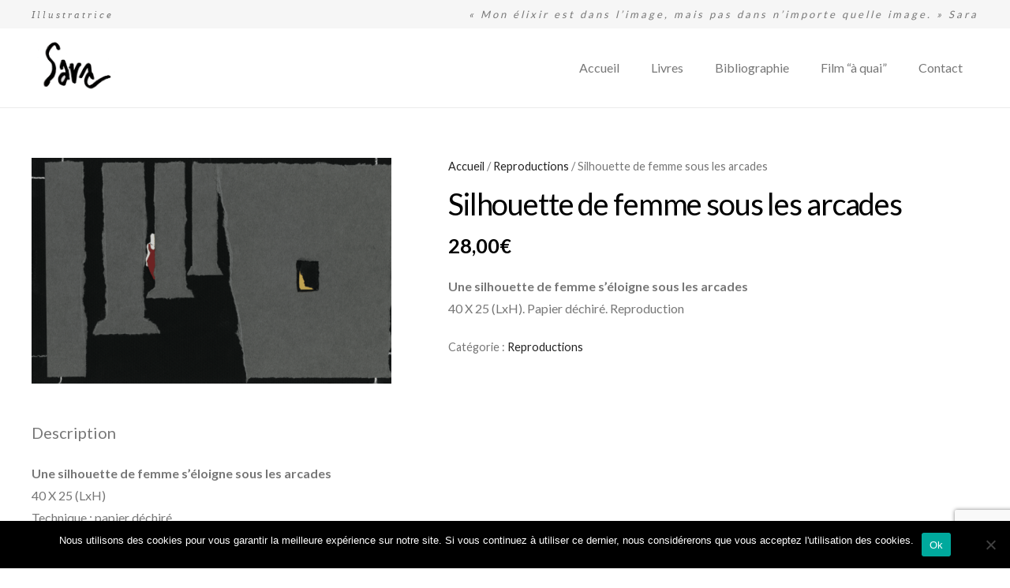

--- FILE ---
content_type: text/html; charset=utf-8
request_url: https://www.google.com/recaptcha/api2/anchor?ar=1&k=6Lf9LgMpAAAAAPlhbAhARoFNEwzAjq7VVdzZiezR&co=aHR0cHM6Ly9zYXJhLWlsbHVzdHJhdHJpY2UuZnI6NDQz&hl=en&v=PoyoqOPhxBO7pBk68S4YbpHZ&size=invisible&anchor-ms=20000&execute-ms=30000&cb=f9zj0rvw5zn3
body_size: 48828
content:
<!DOCTYPE HTML><html dir="ltr" lang="en"><head><meta http-equiv="Content-Type" content="text/html; charset=UTF-8">
<meta http-equiv="X-UA-Compatible" content="IE=edge">
<title>reCAPTCHA</title>
<style type="text/css">
/* cyrillic-ext */
@font-face {
  font-family: 'Roboto';
  font-style: normal;
  font-weight: 400;
  font-stretch: 100%;
  src: url(//fonts.gstatic.com/s/roboto/v48/KFO7CnqEu92Fr1ME7kSn66aGLdTylUAMa3GUBHMdazTgWw.woff2) format('woff2');
  unicode-range: U+0460-052F, U+1C80-1C8A, U+20B4, U+2DE0-2DFF, U+A640-A69F, U+FE2E-FE2F;
}
/* cyrillic */
@font-face {
  font-family: 'Roboto';
  font-style: normal;
  font-weight: 400;
  font-stretch: 100%;
  src: url(//fonts.gstatic.com/s/roboto/v48/KFO7CnqEu92Fr1ME7kSn66aGLdTylUAMa3iUBHMdazTgWw.woff2) format('woff2');
  unicode-range: U+0301, U+0400-045F, U+0490-0491, U+04B0-04B1, U+2116;
}
/* greek-ext */
@font-face {
  font-family: 'Roboto';
  font-style: normal;
  font-weight: 400;
  font-stretch: 100%;
  src: url(//fonts.gstatic.com/s/roboto/v48/KFO7CnqEu92Fr1ME7kSn66aGLdTylUAMa3CUBHMdazTgWw.woff2) format('woff2');
  unicode-range: U+1F00-1FFF;
}
/* greek */
@font-face {
  font-family: 'Roboto';
  font-style: normal;
  font-weight: 400;
  font-stretch: 100%;
  src: url(//fonts.gstatic.com/s/roboto/v48/KFO7CnqEu92Fr1ME7kSn66aGLdTylUAMa3-UBHMdazTgWw.woff2) format('woff2');
  unicode-range: U+0370-0377, U+037A-037F, U+0384-038A, U+038C, U+038E-03A1, U+03A3-03FF;
}
/* math */
@font-face {
  font-family: 'Roboto';
  font-style: normal;
  font-weight: 400;
  font-stretch: 100%;
  src: url(//fonts.gstatic.com/s/roboto/v48/KFO7CnqEu92Fr1ME7kSn66aGLdTylUAMawCUBHMdazTgWw.woff2) format('woff2');
  unicode-range: U+0302-0303, U+0305, U+0307-0308, U+0310, U+0312, U+0315, U+031A, U+0326-0327, U+032C, U+032F-0330, U+0332-0333, U+0338, U+033A, U+0346, U+034D, U+0391-03A1, U+03A3-03A9, U+03B1-03C9, U+03D1, U+03D5-03D6, U+03F0-03F1, U+03F4-03F5, U+2016-2017, U+2034-2038, U+203C, U+2040, U+2043, U+2047, U+2050, U+2057, U+205F, U+2070-2071, U+2074-208E, U+2090-209C, U+20D0-20DC, U+20E1, U+20E5-20EF, U+2100-2112, U+2114-2115, U+2117-2121, U+2123-214F, U+2190, U+2192, U+2194-21AE, U+21B0-21E5, U+21F1-21F2, U+21F4-2211, U+2213-2214, U+2216-22FF, U+2308-230B, U+2310, U+2319, U+231C-2321, U+2336-237A, U+237C, U+2395, U+239B-23B7, U+23D0, U+23DC-23E1, U+2474-2475, U+25AF, U+25B3, U+25B7, U+25BD, U+25C1, U+25CA, U+25CC, U+25FB, U+266D-266F, U+27C0-27FF, U+2900-2AFF, U+2B0E-2B11, U+2B30-2B4C, U+2BFE, U+3030, U+FF5B, U+FF5D, U+1D400-1D7FF, U+1EE00-1EEFF;
}
/* symbols */
@font-face {
  font-family: 'Roboto';
  font-style: normal;
  font-weight: 400;
  font-stretch: 100%;
  src: url(//fonts.gstatic.com/s/roboto/v48/KFO7CnqEu92Fr1ME7kSn66aGLdTylUAMaxKUBHMdazTgWw.woff2) format('woff2');
  unicode-range: U+0001-000C, U+000E-001F, U+007F-009F, U+20DD-20E0, U+20E2-20E4, U+2150-218F, U+2190, U+2192, U+2194-2199, U+21AF, U+21E6-21F0, U+21F3, U+2218-2219, U+2299, U+22C4-22C6, U+2300-243F, U+2440-244A, U+2460-24FF, U+25A0-27BF, U+2800-28FF, U+2921-2922, U+2981, U+29BF, U+29EB, U+2B00-2BFF, U+4DC0-4DFF, U+FFF9-FFFB, U+10140-1018E, U+10190-1019C, U+101A0, U+101D0-101FD, U+102E0-102FB, U+10E60-10E7E, U+1D2C0-1D2D3, U+1D2E0-1D37F, U+1F000-1F0FF, U+1F100-1F1AD, U+1F1E6-1F1FF, U+1F30D-1F30F, U+1F315, U+1F31C, U+1F31E, U+1F320-1F32C, U+1F336, U+1F378, U+1F37D, U+1F382, U+1F393-1F39F, U+1F3A7-1F3A8, U+1F3AC-1F3AF, U+1F3C2, U+1F3C4-1F3C6, U+1F3CA-1F3CE, U+1F3D4-1F3E0, U+1F3ED, U+1F3F1-1F3F3, U+1F3F5-1F3F7, U+1F408, U+1F415, U+1F41F, U+1F426, U+1F43F, U+1F441-1F442, U+1F444, U+1F446-1F449, U+1F44C-1F44E, U+1F453, U+1F46A, U+1F47D, U+1F4A3, U+1F4B0, U+1F4B3, U+1F4B9, U+1F4BB, U+1F4BF, U+1F4C8-1F4CB, U+1F4D6, U+1F4DA, U+1F4DF, U+1F4E3-1F4E6, U+1F4EA-1F4ED, U+1F4F7, U+1F4F9-1F4FB, U+1F4FD-1F4FE, U+1F503, U+1F507-1F50B, U+1F50D, U+1F512-1F513, U+1F53E-1F54A, U+1F54F-1F5FA, U+1F610, U+1F650-1F67F, U+1F687, U+1F68D, U+1F691, U+1F694, U+1F698, U+1F6AD, U+1F6B2, U+1F6B9-1F6BA, U+1F6BC, U+1F6C6-1F6CF, U+1F6D3-1F6D7, U+1F6E0-1F6EA, U+1F6F0-1F6F3, U+1F6F7-1F6FC, U+1F700-1F7FF, U+1F800-1F80B, U+1F810-1F847, U+1F850-1F859, U+1F860-1F887, U+1F890-1F8AD, U+1F8B0-1F8BB, U+1F8C0-1F8C1, U+1F900-1F90B, U+1F93B, U+1F946, U+1F984, U+1F996, U+1F9E9, U+1FA00-1FA6F, U+1FA70-1FA7C, U+1FA80-1FA89, U+1FA8F-1FAC6, U+1FACE-1FADC, U+1FADF-1FAE9, U+1FAF0-1FAF8, U+1FB00-1FBFF;
}
/* vietnamese */
@font-face {
  font-family: 'Roboto';
  font-style: normal;
  font-weight: 400;
  font-stretch: 100%;
  src: url(//fonts.gstatic.com/s/roboto/v48/KFO7CnqEu92Fr1ME7kSn66aGLdTylUAMa3OUBHMdazTgWw.woff2) format('woff2');
  unicode-range: U+0102-0103, U+0110-0111, U+0128-0129, U+0168-0169, U+01A0-01A1, U+01AF-01B0, U+0300-0301, U+0303-0304, U+0308-0309, U+0323, U+0329, U+1EA0-1EF9, U+20AB;
}
/* latin-ext */
@font-face {
  font-family: 'Roboto';
  font-style: normal;
  font-weight: 400;
  font-stretch: 100%;
  src: url(//fonts.gstatic.com/s/roboto/v48/KFO7CnqEu92Fr1ME7kSn66aGLdTylUAMa3KUBHMdazTgWw.woff2) format('woff2');
  unicode-range: U+0100-02BA, U+02BD-02C5, U+02C7-02CC, U+02CE-02D7, U+02DD-02FF, U+0304, U+0308, U+0329, U+1D00-1DBF, U+1E00-1E9F, U+1EF2-1EFF, U+2020, U+20A0-20AB, U+20AD-20C0, U+2113, U+2C60-2C7F, U+A720-A7FF;
}
/* latin */
@font-face {
  font-family: 'Roboto';
  font-style: normal;
  font-weight: 400;
  font-stretch: 100%;
  src: url(//fonts.gstatic.com/s/roboto/v48/KFO7CnqEu92Fr1ME7kSn66aGLdTylUAMa3yUBHMdazQ.woff2) format('woff2');
  unicode-range: U+0000-00FF, U+0131, U+0152-0153, U+02BB-02BC, U+02C6, U+02DA, U+02DC, U+0304, U+0308, U+0329, U+2000-206F, U+20AC, U+2122, U+2191, U+2193, U+2212, U+2215, U+FEFF, U+FFFD;
}
/* cyrillic-ext */
@font-face {
  font-family: 'Roboto';
  font-style: normal;
  font-weight: 500;
  font-stretch: 100%;
  src: url(//fonts.gstatic.com/s/roboto/v48/KFO7CnqEu92Fr1ME7kSn66aGLdTylUAMa3GUBHMdazTgWw.woff2) format('woff2');
  unicode-range: U+0460-052F, U+1C80-1C8A, U+20B4, U+2DE0-2DFF, U+A640-A69F, U+FE2E-FE2F;
}
/* cyrillic */
@font-face {
  font-family: 'Roboto';
  font-style: normal;
  font-weight: 500;
  font-stretch: 100%;
  src: url(//fonts.gstatic.com/s/roboto/v48/KFO7CnqEu92Fr1ME7kSn66aGLdTylUAMa3iUBHMdazTgWw.woff2) format('woff2');
  unicode-range: U+0301, U+0400-045F, U+0490-0491, U+04B0-04B1, U+2116;
}
/* greek-ext */
@font-face {
  font-family: 'Roboto';
  font-style: normal;
  font-weight: 500;
  font-stretch: 100%;
  src: url(//fonts.gstatic.com/s/roboto/v48/KFO7CnqEu92Fr1ME7kSn66aGLdTylUAMa3CUBHMdazTgWw.woff2) format('woff2');
  unicode-range: U+1F00-1FFF;
}
/* greek */
@font-face {
  font-family: 'Roboto';
  font-style: normal;
  font-weight: 500;
  font-stretch: 100%;
  src: url(//fonts.gstatic.com/s/roboto/v48/KFO7CnqEu92Fr1ME7kSn66aGLdTylUAMa3-UBHMdazTgWw.woff2) format('woff2');
  unicode-range: U+0370-0377, U+037A-037F, U+0384-038A, U+038C, U+038E-03A1, U+03A3-03FF;
}
/* math */
@font-face {
  font-family: 'Roboto';
  font-style: normal;
  font-weight: 500;
  font-stretch: 100%;
  src: url(//fonts.gstatic.com/s/roboto/v48/KFO7CnqEu92Fr1ME7kSn66aGLdTylUAMawCUBHMdazTgWw.woff2) format('woff2');
  unicode-range: U+0302-0303, U+0305, U+0307-0308, U+0310, U+0312, U+0315, U+031A, U+0326-0327, U+032C, U+032F-0330, U+0332-0333, U+0338, U+033A, U+0346, U+034D, U+0391-03A1, U+03A3-03A9, U+03B1-03C9, U+03D1, U+03D5-03D6, U+03F0-03F1, U+03F4-03F5, U+2016-2017, U+2034-2038, U+203C, U+2040, U+2043, U+2047, U+2050, U+2057, U+205F, U+2070-2071, U+2074-208E, U+2090-209C, U+20D0-20DC, U+20E1, U+20E5-20EF, U+2100-2112, U+2114-2115, U+2117-2121, U+2123-214F, U+2190, U+2192, U+2194-21AE, U+21B0-21E5, U+21F1-21F2, U+21F4-2211, U+2213-2214, U+2216-22FF, U+2308-230B, U+2310, U+2319, U+231C-2321, U+2336-237A, U+237C, U+2395, U+239B-23B7, U+23D0, U+23DC-23E1, U+2474-2475, U+25AF, U+25B3, U+25B7, U+25BD, U+25C1, U+25CA, U+25CC, U+25FB, U+266D-266F, U+27C0-27FF, U+2900-2AFF, U+2B0E-2B11, U+2B30-2B4C, U+2BFE, U+3030, U+FF5B, U+FF5D, U+1D400-1D7FF, U+1EE00-1EEFF;
}
/* symbols */
@font-face {
  font-family: 'Roboto';
  font-style: normal;
  font-weight: 500;
  font-stretch: 100%;
  src: url(//fonts.gstatic.com/s/roboto/v48/KFO7CnqEu92Fr1ME7kSn66aGLdTylUAMaxKUBHMdazTgWw.woff2) format('woff2');
  unicode-range: U+0001-000C, U+000E-001F, U+007F-009F, U+20DD-20E0, U+20E2-20E4, U+2150-218F, U+2190, U+2192, U+2194-2199, U+21AF, U+21E6-21F0, U+21F3, U+2218-2219, U+2299, U+22C4-22C6, U+2300-243F, U+2440-244A, U+2460-24FF, U+25A0-27BF, U+2800-28FF, U+2921-2922, U+2981, U+29BF, U+29EB, U+2B00-2BFF, U+4DC0-4DFF, U+FFF9-FFFB, U+10140-1018E, U+10190-1019C, U+101A0, U+101D0-101FD, U+102E0-102FB, U+10E60-10E7E, U+1D2C0-1D2D3, U+1D2E0-1D37F, U+1F000-1F0FF, U+1F100-1F1AD, U+1F1E6-1F1FF, U+1F30D-1F30F, U+1F315, U+1F31C, U+1F31E, U+1F320-1F32C, U+1F336, U+1F378, U+1F37D, U+1F382, U+1F393-1F39F, U+1F3A7-1F3A8, U+1F3AC-1F3AF, U+1F3C2, U+1F3C4-1F3C6, U+1F3CA-1F3CE, U+1F3D4-1F3E0, U+1F3ED, U+1F3F1-1F3F3, U+1F3F5-1F3F7, U+1F408, U+1F415, U+1F41F, U+1F426, U+1F43F, U+1F441-1F442, U+1F444, U+1F446-1F449, U+1F44C-1F44E, U+1F453, U+1F46A, U+1F47D, U+1F4A3, U+1F4B0, U+1F4B3, U+1F4B9, U+1F4BB, U+1F4BF, U+1F4C8-1F4CB, U+1F4D6, U+1F4DA, U+1F4DF, U+1F4E3-1F4E6, U+1F4EA-1F4ED, U+1F4F7, U+1F4F9-1F4FB, U+1F4FD-1F4FE, U+1F503, U+1F507-1F50B, U+1F50D, U+1F512-1F513, U+1F53E-1F54A, U+1F54F-1F5FA, U+1F610, U+1F650-1F67F, U+1F687, U+1F68D, U+1F691, U+1F694, U+1F698, U+1F6AD, U+1F6B2, U+1F6B9-1F6BA, U+1F6BC, U+1F6C6-1F6CF, U+1F6D3-1F6D7, U+1F6E0-1F6EA, U+1F6F0-1F6F3, U+1F6F7-1F6FC, U+1F700-1F7FF, U+1F800-1F80B, U+1F810-1F847, U+1F850-1F859, U+1F860-1F887, U+1F890-1F8AD, U+1F8B0-1F8BB, U+1F8C0-1F8C1, U+1F900-1F90B, U+1F93B, U+1F946, U+1F984, U+1F996, U+1F9E9, U+1FA00-1FA6F, U+1FA70-1FA7C, U+1FA80-1FA89, U+1FA8F-1FAC6, U+1FACE-1FADC, U+1FADF-1FAE9, U+1FAF0-1FAF8, U+1FB00-1FBFF;
}
/* vietnamese */
@font-face {
  font-family: 'Roboto';
  font-style: normal;
  font-weight: 500;
  font-stretch: 100%;
  src: url(//fonts.gstatic.com/s/roboto/v48/KFO7CnqEu92Fr1ME7kSn66aGLdTylUAMa3OUBHMdazTgWw.woff2) format('woff2');
  unicode-range: U+0102-0103, U+0110-0111, U+0128-0129, U+0168-0169, U+01A0-01A1, U+01AF-01B0, U+0300-0301, U+0303-0304, U+0308-0309, U+0323, U+0329, U+1EA0-1EF9, U+20AB;
}
/* latin-ext */
@font-face {
  font-family: 'Roboto';
  font-style: normal;
  font-weight: 500;
  font-stretch: 100%;
  src: url(//fonts.gstatic.com/s/roboto/v48/KFO7CnqEu92Fr1ME7kSn66aGLdTylUAMa3KUBHMdazTgWw.woff2) format('woff2');
  unicode-range: U+0100-02BA, U+02BD-02C5, U+02C7-02CC, U+02CE-02D7, U+02DD-02FF, U+0304, U+0308, U+0329, U+1D00-1DBF, U+1E00-1E9F, U+1EF2-1EFF, U+2020, U+20A0-20AB, U+20AD-20C0, U+2113, U+2C60-2C7F, U+A720-A7FF;
}
/* latin */
@font-face {
  font-family: 'Roboto';
  font-style: normal;
  font-weight: 500;
  font-stretch: 100%;
  src: url(//fonts.gstatic.com/s/roboto/v48/KFO7CnqEu92Fr1ME7kSn66aGLdTylUAMa3yUBHMdazQ.woff2) format('woff2');
  unicode-range: U+0000-00FF, U+0131, U+0152-0153, U+02BB-02BC, U+02C6, U+02DA, U+02DC, U+0304, U+0308, U+0329, U+2000-206F, U+20AC, U+2122, U+2191, U+2193, U+2212, U+2215, U+FEFF, U+FFFD;
}
/* cyrillic-ext */
@font-face {
  font-family: 'Roboto';
  font-style: normal;
  font-weight: 900;
  font-stretch: 100%;
  src: url(//fonts.gstatic.com/s/roboto/v48/KFO7CnqEu92Fr1ME7kSn66aGLdTylUAMa3GUBHMdazTgWw.woff2) format('woff2');
  unicode-range: U+0460-052F, U+1C80-1C8A, U+20B4, U+2DE0-2DFF, U+A640-A69F, U+FE2E-FE2F;
}
/* cyrillic */
@font-face {
  font-family: 'Roboto';
  font-style: normal;
  font-weight: 900;
  font-stretch: 100%;
  src: url(//fonts.gstatic.com/s/roboto/v48/KFO7CnqEu92Fr1ME7kSn66aGLdTylUAMa3iUBHMdazTgWw.woff2) format('woff2');
  unicode-range: U+0301, U+0400-045F, U+0490-0491, U+04B0-04B1, U+2116;
}
/* greek-ext */
@font-face {
  font-family: 'Roboto';
  font-style: normal;
  font-weight: 900;
  font-stretch: 100%;
  src: url(//fonts.gstatic.com/s/roboto/v48/KFO7CnqEu92Fr1ME7kSn66aGLdTylUAMa3CUBHMdazTgWw.woff2) format('woff2');
  unicode-range: U+1F00-1FFF;
}
/* greek */
@font-face {
  font-family: 'Roboto';
  font-style: normal;
  font-weight: 900;
  font-stretch: 100%;
  src: url(//fonts.gstatic.com/s/roboto/v48/KFO7CnqEu92Fr1ME7kSn66aGLdTylUAMa3-UBHMdazTgWw.woff2) format('woff2');
  unicode-range: U+0370-0377, U+037A-037F, U+0384-038A, U+038C, U+038E-03A1, U+03A3-03FF;
}
/* math */
@font-face {
  font-family: 'Roboto';
  font-style: normal;
  font-weight: 900;
  font-stretch: 100%;
  src: url(//fonts.gstatic.com/s/roboto/v48/KFO7CnqEu92Fr1ME7kSn66aGLdTylUAMawCUBHMdazTgWw.woff2) format('woff2');
  unicode-range: U+0302-0303, U+0305, U+0307-0308, U+0310, U+0312, U+0315, U+031A, U+0326-0327, U+032C, U+032F-0330, U+0332-0333, U+0338, U+033A, U+0346, U+034D, U+0391-03A1, U+03A3-03A9, U+03B1-03C9, U+03D1, U+03D5-03D6, U+03F0-03F1, U+03F4-03F5, U+2016-2017, U+2034-2038, U+203C, U+2040, U+2043, U+2047, U+2050, U+2057, U+205F, U+2070-2071, U+2074-208E, U+2090-209C, U+20D0-20DC, U+20E1, U+20E5-20EF, U+2100-2112, U+2114-2115, U+2117-2121, U+2123-214F, U+2190, U+2192, U+2194-21AE, U+21B0-21E5, U+21F1-21F2, U+21F4-2211, U+2213-2214, U+2216-22FF, U+2308-230B, U+2310, U+2319, U+231C-2321, U+2336-237A, U+237C, U+2395, U+239B-23B7, U+23D0, U+23DC-23E1, U+2474-2475, U+25AF, U+25B3, U+25B7, U+25BD, U+25C1, U+25CA, U+25CC, U+25FB, U+266D-266F, U+27C0-27FF, U+2900-2AFF, U+2B0E-2B11, U+2B30-2B4C, U+2BFE, U+3030, U+FF5B, U+FF5D, U+1D400-1D7FF, U+1EE00-1EEFF;
}
/* symbols */
@font-face {
  font-family: 'Roboto';
  font-style: normal;
  font-weight: 900;
  font-stretch: 100%;
  src: url(//fonts.gstatic.com/s/roboto/v48/KFO7CnqEu92Fr1ME7kSn66aGLdTylUAMaxKUBHMdazTgWw.woff2) format('woff2');
  unicode-range: U+0001-000C, U+000E-001F, U+007F-009F, U+20DD-20E0, U+20E2-20E4, U+2150-218F, U+2190, U+2192, U+2194-2199, U+21AF, U+21E6-21F0, U+21F3, U+2218-2219, U+2299, U+22C4-22C6, U+2300-243F, U+2440-244A, U+2460-24FF, U+25A0-27BF, U+2800-28FF, U+2921-2922, U+2981, U+29BF, U+29EB, U+2B00-2BFF, U+4DC0-4DFF, U+FFF9-FFFB, U+10140-1018E, U+10190-1019C, U+101A0, U+101D0-101FD, U+102E0-102FB, U+10E60-10E7E, U+1D2C0-1D2D3, U+1D2E0-1D37F, U+1F000-1F0FF, U+1F100-1F1AD, U+1F1E6-1F1FF, U+1F30D-1F30F, U+1F315, U+1F31C, U+1F31E, U+1F320-1F32C, U+1F336, U+1F378, U+1F37D, U+1F382, U+1F393-1F39F, U+1F3A7-1F3A8, U+1F3AC-1F3AF, U+1F3C2, U+1F3C4-1F3C6, U+1F3CA-1F3CE, U+1F3D4-1F3E0, U+1F3ED, U+1F3F1-1F3F3, U+1F3F5-1F3F7, U+1F408, U+1F415, U+1F41F, U+1F426, U+1F43F, U+1F441-1F442, U+1F444, U+1F446-1F449, U+1F44C-1F44E, U+1F453, U+1F46A, U+1F47D, U+1F4A3, U+1F4B0, U+1F4B3, U+1F4B9, U+1F4BB, U+1F4BF, U+1F4C8-1F4CB, U+1F4D6, U+1F4DA, U+1F4DF, U+1F4E3-1F4E6, U+1F4EA-1F4ED, U+1F4F7, U+1F4F9-1F4FB, U+1F4FD-1F4FE, U+1F503, U+1F507-1F50B, U+1F50D, U+1F512-1F513, U+1F53E-1F54A, U+1F54F-1F5FA, U+1F610, U+1F650-1F67F, U+1F687, U+1F68D, U+1F691, U+1F694, U+1F698, U+1F6AD, U+1F6B2, U+1F6B9-1F6BA, U+1F6BC, U+1F6C6-1F6CF, U+1F6D3-1F6D7, U+1F6E0-1F6EA, U+1F6F0-1F6F3, U+1F6F7-1F6FC, U+1F700-1F7FF, U+1F800-1F80B, U+1F810-1F847, U+1F850-1F859, U+1F860-1F887, U+1F890-1F8AD, U+1F8B0-1F8BB, U+1F8C0-1F8C1, U+1F900-1F90B, U+1F93B, U+1F946, U+1F984, U+1F996, U+1F9E9, U+1FA00-1FA6F, U+1FA70-1FA7C, U+1FA80-1FA89, U+1FA8F-1FAC6, U+1FACE-1FADC, U+1FADF-1FAE9, U+1FAF0-1FAF8, U+1FB00-1FBFF;
}
/* vietnamese */
@font-face {
  font-family: 'Roboto';
  font-style: normal;
  font-weight: 900;
  font-stretch: 100%;
  src: url(//fonts.gstatic.com/s/roboto/v48/KFO7CnqEu92Fr1ME7kSn66aGLdTylUAMa3OUBHMdazTgWw.woff2) format('woff2');
  unicode-range: U+0102-0103, U+0110-0111, U+0128-0129, U+0168-0169, U+01A0-01A1, U+01AF-01B0, U+0300-0301, U+0303-0304, U+0308-0309, U+0323, U+0329, U+1EA0-1EF9, U+20AB;
}
/* latin-ext */
@font-face {
  font-family: 'Roboto';
  font-style: normal;
  font-weight: 900;
  font-stretch: 100%;
  src: url(//fonts.gstatic.com/s/roboto/v48/KFO7CnqEu92Fr1ME7kSn66aGLdTylUAMa3KUBHMdazTgWw.woff2) format('woff2');
  unicode-range: U+0100-02BA, U+02BD-02C5, U+02C7-02CC, U+02CE-02D7, U+02DD-02FF, U+0304, U+0308, U+0329, U+1D00-1DBF, U+1E00-1E9F, U+1EF2-1EFF, U+2020, U+20A0-20AB, U+20AD-20C0, U+2113, U+2C60-2C7F, U+A720-A7FF;
}
/* latin */
@font-face {
  font-family: 'Roboto';
  font-style: normal;
  font-weight: 900;
  font-stretch: 100%;
  src: url(//fonts.gstatic.com/s/roboto/v48/KFO7CnqEu92Fr1ME7kSn66aGLdTylUAMa3yUBHMdazQ.woff2) format('woff2');
  unicode-range: U+0000-00FF, U+0131, U+0152-0153, U+02BB-02BC, U+02C6, U+02DA, U+02DC, U+0304, U+0308, U+0329, U+2000-206F, U+20AC, U+2122, U+2191, U+2193, U+2212, U+2215, U+FEFF, U+FFFD;
}

</style>
<link rel="stylesheet" type="text/css" href="https://www.gstatic.com/recaptcha/releases/PoyoqOPhxBO7pBk68S4YbpHZ/styles__ltr.css">
<script nonce="OaWukzHUJC-g9qFgGMv5bg" type="text/javascript">window['__recaptcha_api'] = 'https://www.google.com/recaptcha/api2/';</script>
<script type="text/javascript" src="https://www.gstatic.com/recaptcha/releases/PoyoqOPhxBO7pBk68S4YbpHZ/recaptcha__en.js" nonce="OaWukzHUJC-g9qFgGMv5bg">
      
    </script></head>
<body><div id="rc-anchor-alert" class="rc-anchor-alert"></div>
<input type="hidden" id="recaptcha-token" value="[base64]">
<script type="text/javascript" nonce="OaWukzHUJC-g9qFgGMv5bg">
      recaptcha.anchor.Main.init("[\x22ainput\x22,[\x22bgdata\x22,\x22\x22,\[base64]/[base64]/[base64]/[base64]/[base64]/UltsKytdPUU6KEU8MjA0OD9SW2wrK109RT4+NnwxOTI6KChFJjY0NTEyKT09NTUyOTYmJk0rMTxjLmxlbmd0aCYmKGMuY2hhckNvZGVBdChNKzEpJjY0NTEyKT09NTYzMjA/[base64]/[base64]/[base64]/[base64]/[base64]/[base64]/[base64]\x22,\[base64]\\u003d\\u003d\x22,\x22w5bCtkLCp8OjJsOCHsOyci7CqsKeQsKJM1dGwrNOw53Djk3DncOVw5RQwrI3dW16w57DnsOow6/DqcO3woHDnsK9w6wlwohGL8KQQMO2w7PCrMK3w5nDlMKUwoc8w5TDnSd1Z3ElUcOow6c5w6nCsmzDtj/DtcOCwp7DohTCusOJwqB8w5rDkFbDqiMbw4VTAMKrU8KhYUfDj8KKwqccAcKhTxkDbMKFwppMw6/CiVTDlMOyw60qJno9w4kFS3JGw55FYsOyB0fDn8KjWVbCgMKaLMKLIBXChQHCtcO1w4nCncKKAx91w5BRwpl7PVV8K8OeHsKtwr3ChcO0C1HDjMODwpEDwp85w6xxwoPCucKhWsOIw4rDvH/Dn2fCsMKKO8KuNRwLw6DDhsK/wpbChR1kw7nCqMKXw4ApG8OIG8OrLMO9axF4csO/[base64]/cMKGwp3CpMOJNxIOf8Ohw7jDvnkoQsKhw6/[base64]/Dvj0dw4bCvEFHw6VsH3zCpxvCoXTCucONR8OoFcOKU8OAdRRgOm07woxHDsKTw4DCpGIgw68Cw5LDlMKvTsKFw5Zmw7HDgx3CpjwDByXDn1XCpTkVw6lqw5tWVGvCv8OWw4jCgMKkw4kRw7jDiMOqw7pIwokoU8OwDcOGCcKtYMOgw73CqMOCw7/[base64]/wp/[base64]/CuMOeIQzDqV/ClzHDoRrDpsOqw6c6wovDjnxgIAxEw5DDghDCgShLEGslJsOSecK5aVrDrcOkYjdKISHDs2nDrsOfw5x2wo7DjcKzwp4Ew7s6wqDCjQXDtsKpQ3bCq3PCjU0xw6XDgMKEw5V+RMKNw4/Dmmk7w4/CjsK+wqk/w7XCkklAHsOoQQDDucKBCsOlwqMzwpoAHVHDmcKvCwbChnxmwqAqfcKzwrrCpiXDl8KUwoliw4vDhywCwrcfw53Dkj3DpHjDhMKBw6/CvRHCsMKxwp/CgsOAwrlFw5nDnDt5Z2RwwotjVcKCZMKSHMOHwqRLQw/CriDCpDTCrcK9HHfDncKMwo7CkQ8zw4/ClsOoOAXClEh4UMKGfgvCgEYuNnxiBsO/CkQhGWPDs2vCs2HDs8Kvw53DrcOcasO4alfDhcKBOXtON8OEw49vBkbDknJGUcKPw4fCtsK/OcOWwr3DsV7DusOywrsKwo3Du3fDlcO3wpofwpBUwrnCnsKQJMKNw411wrbDn0/Doj5qw5HDgS3ChjHCpMOxSsOrYMORDXl4woNjwoYOwrbDlRddSSslw7JJJsKsPEILwrvCn2w6NhHCkMOlcsOvwp18wqvDm8ORaMKHw77DksKaey/[base64]/CuMO/[base64]/CoyfDvnB4w5ZcM2txw6AldUXCq2bCsCTDiMObw4rCtwkPCXPCg11ow6rCscKSR2B8J2LDgT0yXsKAwr/ClELChyHCgcORwqHDkQnCuHvCrMO2wrDDt8KcW8Odwo5SF0crcU/CpHLClGlHw43DisOAfTI7DsO+wqDCpwfCmHNzw7bDi1J+IMKnEArCiDHCv8OBKcOIOCbCncOcecKBYsO+w7XDghsdKCnDmGU0woB/[base64]/CuWzDrcOUEcKuXsKwwpHCsSrCgMOie8ONEEsSwq3Dk1fCksKLwpnDlsKFQcKUwqTDiUBuK8K3w6zDvMK6c8OZw4zCo8OaQMKVwrd7w49IbTUpB8OSG8K5w4F0wphkw49LZ1BlGk/[base64]/CvsOSL8O0QFXDpSLDqMKCAsKaw6fDuW0gagJ6w7DDv8KSfFPDscKNwqdjV8O/w5kRwr7CpxPCuMOhZQVLDCg4WsKmQmMUw4jCjiLDii/[base64]/[base64]/[base64]/DiwPCuEnCscKSEMKow7s1GQbDs8Obwo4HOxnDqMKmw6LDpgjCtsOvw7rDhMO5WWVdVsK5FSzCu8ODw5oxI8Kuw5pPw6hBw77CvMKfTGHCmMODZBA/fcObw7RPaFt7MkTDlALDt1NXwqp8wo4oPl1AU8Otwpt5CjTDkQ/DpTYVw49PRGzCl8OjAX/DpMKkIHfCsMKsw5BHDEdIWB8hMDbCg8O2wr/Co0fCqcORfsOrwr1+wrcFTMKVwqZdwovClMKsHMK3w4hjwopTbcKFGcOxwrYEKsKfKcOfwqxXwpUPWCF6fkV7VcKgw5zCiCjCgUNjP1vDp8OcwpLDhMOFw63DhsKiMX4Fw5MiWsOHMl/[base64]/w5E9bwIBPQjDv1x7IcKCdTUld0Atw7JtOMKxw6LDhMOFJjdfw5FTKMK+MsOmwp0bdUHCpmMYRcKVR2rDkMONF8OXwr4BJsKuw4XDshYBwrUrw5d7cMKgLArCiMOuCcK4wofDn8OlwooXRWnCsWnDkAg4woRXw73Cj8O+SE3Dp8OJa3fDgcKdZsO9XC/CtiB+w51lwoDCphYCPMO6HUgmwrgpSsKCw47DvH3CiB/DumTDlcKRwqfDjcKbBsO5eXdfw7tQSxFHRMOCPQjDu8K6G8KOw4kcHALDqjE/cm/DvMKOw7QKGsKIcwN8w4MOwrkgwoBmwqXCkVzDv8KEdwgiR8O8f8O7fcKlOHhHwrzDt3gjw6kvWDLCmcONwqsZeBZBwp0Lw57ChMO3GMOXMg0HVUXCscKjccOAasOGUHc8GE3Ct8K4T8Ohw5HDgwXDkXF9J2jDvBIieDYew6DDiR/DqUHDtlfCrsOUwpLDmsOEBMO7L8OSwq9kXVNvZ8KUw7DCm8KrUMORBn5WLsOZw5ptw5LDlj9Yw5/[base64]/CksO9wqHDhVrDm8Kzw6l0KRFQwoRTw5/CoWxJw5vDmlZUTjvDs8KnNzRew7hqwrk6wpbCmgxgw7LDtcKnJAciHAwFw6ADwovDpDczTcO+SS4xw5DCpsOGR8OOA37CgsOTFcKRwpzCtsOLETRWY1YUw57CshIMwrrCt8O0wr3CusOxHDrCiy1dRnw9w4fDl8K5UzRzw7rCkMKFXyI/PsKTLDJ7w7opwoxhBcOIw4JewqbCjzrCvMKOEcKPUAU1GWd2YsO7w6NORMKhwoFfwoojbhg9wo3DhjJwwpjDohvDn8OaE8Oawqx5aMODBMOXYcKiwqDDgW1wwo/Dv8Oxw5hrwoDDlsOMwpLCtF/Ci8Kkw600Lz/Dq8ObfgREVcKEwoEdw7IxGyhiwpYawqRxAxXDhQZCYcKbHcKoSMOcwpBEw5xIwrvCn39UUzTDql0wwrNRMyEOO8K/w5XCsSIpVQrDu2/CmMKHHcOnw7/DhcOiVz4uNQV/WS7DoVPCnVvDiwc8w414w5R2wrtRTVsqMcOhI0dyw6QeTgjCtMO0KUbCssKRQMOva8OXw4/Cj8Kyw40fw7BCwq5wV8OpdcKnw43DsMONwqETI8O+w7RwwrvCrsOWE8OQw6NCwrsYYHNMJGYrw5jCkcOscMKWw5kMw43DqsKrMsO2w7nCohHCsi/Dhzc7wrIoOMOywrLDvMKVw6fDrR/[base64]/[base64]/NX/Dki3Dl1XCqzLDrAsURlxGKmbCjQAHMlU4w7lAOsOscmwsQW3DsGdjwplZe8OxbsOmfWlxZMOcwpPDs1BQJ8OKD8OVUMKRw69iw5sIw5PCnksXw4ZTwo3DpCnCg8ONBl3DtSAAw4bCsMKOw5Jjw5p3w7F4MsKewooBw4LDh3rDnxYnPAR/wovCnMKUP8OfSsOqZcOQw5LCgnTCo1DCgcOzcnMsf1TDp1d5NsK0IChNAcK0FMKtaRRdHxYdcMK7w6I/wpt2w7jDhcKEP8OJwpEVw6DDvHNXw5Bsd8KEwoQVZH8zw6sQb8Ocw7kZEsKkwqTCtcOpw78ew6UYw5h5G0QqLsOxwok7HsORw4TDmMOZw68EM8O8JT80wqUFbsKBwqvDlBYnwr3DlEI0w5wewpjDgMKnwrbDscKVwqLDjk5iw5vCi2MTdybCuMK0w7EGPntHHG/CpCHCtFV8wo0lwpDDulUYwrfCqh7Dk33Cs8KcbDDDu33CnyQ/bjbCncKuVhJNw7/[base64]/CnMOGGMOhB1EKwq7DnsKnw73DvcKuwqAIw4/[base64]/Cn8K7X8OJwqp+UsKrw6UwbcOvNMOLRXnDicOsOS3DnSDDrMKbWB7Cljhswp0KworCocOVOgfDpcOYw4Vjw6PCqXPDp2bDm8KlOAY2UMK9ZMK/[base64]/Z1c+w7vDo8OkM8K9w6wpwoEwwqDDrRPCmFQvTH0xF8OEw4wQLcOhw5DClcK8w4URZwkQwpbDlwXChsK4Y0dOV1HCthbDiAc7R3JpwrnDl0dFcsKiQMK0LiXCqsKPw7LDrQ/Cq8OmDBnCmcKqwo15wq0bYR0PTyXDr8KoE8OMSDpjS8Ktw41xwrzDgCnDqWU1wrzCuMOxOMKUIWjDvnJ6w6kAw6rCn8ORYV/Cu1FpEcOTwojDlMOEXcOcw4LCinTDkTk7VsKAbSx/c8KsbMK2wroBw5JpwrPCk8Kkw7DCuH41w5jCkH88TMOqwoxlUcKAGB0lesOEwobDgcOXw7DCt1LCv8KxwpvDoQDDg07DiDHCjsKvLmXCuinCnS3DmgVtwp1PwpR0wpjDpz0/wozConldw5fDlA/[base64]/Dr8ORfiBqwoMcwrnCmsOXQ8OQw7hCwpPDn8OTwr0ECwLCosKwZMOaLMOcUmdTw5d9WEkbwpHDh8O7wq1kRsKGNMOVLcKIwo/[base64]/DqGfCo8OGwovDkQnClcKqwqDDnMOIeWEyw41pw7UbYcOCSTrDrcKldgXCscOuNUjCoBzDgMKTLMOmenQ3wo/CqRtwwqsIwrMhw5bCrnPDvcOtNsKLwpxPeTAJdsKSHsKIfTbDrmMUw6UeeiZlw6rCk8OZPGTCvDXCscKSOBPDvMKsTUhlDcKkworDngBAwoXDhsOaw7rDq0gNWcK1Zw8iLxoLw5F3a1ddQMKOw6BLPG5rU0/Dk8KGw7LCgsK9w7p6YA0Zwo/CnHnCrjzDmMKRwoQUDMOdMShbwod8bsKJwqACBsO7w58Cwr/DrRbCvsOUCMORWcKBQcK/O8ONGsOMw601QlHDjU3CswAywqc2wrx9PgkjScKaYsO/LcOOK8ORYMOVw7TCmV3CtMO9woAaT8K7BMKrwoZ+GcKvFMKrw6/[base64]/CtcOGw7AeNcOQwoctFFQWw7LDmsOGwonDn8KHGsKvw68le8KGwr7ChjTCpcKYD8K8w4IywqPDpj8mKzrCpMKVUmppAMOoIBZIEDzDiyvDjsOzw7LDhQo6PRwrES/[base64]/[base64]/DsH3DgXXCnQA9TH7DocOswpMUX8Kgw7JHA8OKYcOXw4sbaHDCmybDhUPDr07Di8OECSvDmRsJw5/CsS/[base64]/wrZ1wodHw6E+w4HDq8O5NsKhf8O0Q3w5wpE7w58/[base64]/Dulw1dcORw6nDj8OcLwfDgxd2w7rDisK6wo9ULi/CqsKQacOTOsO8wqE4BjrDrMOwTDTDuMO2NUlNEcOAw5fCnEjCsMK3w7fCsh/CoiJaw5nDtMKcacKaw5zCvsO9w6/DpG/CkBUnAMOPD0LCj2fDtFwJGcKRcDIBwql7FS1Mf8O8wo7CscKEL8Otw7DDtlkawrEpwqLCiUnDrMOEwoFcw5PDqw/DlRPDllxpIMOuPkzDiSXDuQrCnMO7w44Uw6TCpsOoOnnDryZgw79kTsKXPVvDvi8AbW7DmMK2UHpmwotQwohzwpUHwqR6YMKXV8Obw5w7w5cXG8KZL8OQwrMjwqLDiXJmw58Ow4zDn8Onw7jCmAI4w4bCp8K/C8Kkw4nCn8KLw4AWQhAZIsOFFcK+Jw4IwqhCDsOowqnCqxApJQDCmcK7wqhNO8KlOHvDl8KTNGR2wrYxw6jDrUjCrnVqFTLCp8K8KMOAwrUadU5UQgI8T8Ouw75JHsOWLMKLYxxBw73Dr8K8wrglMk/[base64]/DmGnCsEg6SRDCvn4MwqLDvEjDg8KIa0zDq0VWwpZDal7CoMKWwq1xw7HCv1U1AFVKwp8NXcKOLG3DqMK1w48/[base64]/DmcO+SEDCpmbCtU/DmMKiA8KswpkRMj3CtxbCjMOqwofDrMKhw4zCs3zCjMOCwp7DkcOvwpjCtsKiOcKuZUIPJjvCt8O7w6jDqwEKbE9XHMO9MAIawp7DmjDDuMODwoXCucOdw4rDiCXDpTk4w7XCsxDDp1UDw5nDj8KcPcKowoHDn8OGw4FNwpN2w4LDiBogw79Qw4V/VcKTw7jDgcO8NcK8wr7CswzCs8KFwp/CnMKZWF/CgcO6wpo9w7ZHw4knw7QBw5jDiErCv8Kuw4bDhMKvw6LDm8Ocw41HwqPDiS/DtEEDwp/[base64]/CusKZw5lhw7Z+EsKxw6HChSNLwpPDvH7ChAFrICkXw6ETAsKNXsK9w5clw5QsJcKRw4jCs0XCpj7CtsOPw6zClsOLUArDpwLCqHtywoNCw6hNOhYHwqXDvMKfCGhuYMOFw7R2EFsYwoYRPWnCqVR5YMOawpUFwrpDO8OAWcKoaDEYw7rCvQR9JQgLXMOTw4E/[base64]/[base64]/CgcOvw73DoXgDw5PDosO/w4t3w7bCtE12wqBPAsKcwqTDtcOGPwzDpsKzwoVmGcKsJsO5wpXCmDXDqnhtwonDnCYnw5Z5BsObwpIkLMOtSsONNRRlw652FMOLCcOyaMKDfcOAJcKLTjIQwoZqwrfDnsOjwo3DksKfHMOIUsO/[base64]/[base64]/DtMOHwpPDmxdCOV3DrDXCl8K7w5fDrD3DsBjCjsK7GyHCtVrCjgPDlwjCkx3DgMKbw60TQsKnImjCtCEsCmfChcKYw4QpwrYsQcOHwrxjwoDCl8Oaw5EywpjDm8Ofw7fDslzCgEgOwqDClQ/CrxxBUFJbLS0NwpY/WsKhwpIqw6RPwrnCshHCrUcXXxNswozCv8OdPFg/wqbDlsOww7LCrcOvCQrCmcKlTHXCkDzDs1jDlMOcwqjClRdQw60kXg4LAcKFejbDlVI4TFrDtMKTworDtcKFfjnCjsOxw6EDHMKxw7LDkcOlw6HCjsKXesOjwpdMw6YuwrXCjcKzwojDp8KXwqvDocKqworCkWlLIz/CkcO8aMKsFElGwqpSwrDClMKLw6TDizfCkMK3woPDhUFuDkgDBlPCpFfDjMO1wp5SwrACJcKrwqfCocOZw70Cw7Nlw4A5wownwod2EcKjHsK1FcKND8KYw4RoC8O2SsKIw7/DnwPDj8O1SX/DssO1w7d5w5h5U1QPD23DmjhFwqXCq8KRfUUcw5TClhPDv382csK9AEdlf2Y8JcKSJhRCIMKGJsOzRx/Do8ObXyLDpcK5wokOXmXCi8Kyw6rDqUHDtUDDi3dSw5rCj8KZMcOgAsKbV3vDhsOpZsOxw77ClD7CtxFnw6HDrMKaw7/DhkjDgwvChcO8CcKdM3RqD8KXw5XDr8KWwrE3w6bDgcKnJMOEw7B2wopCcDjDjcOyw70XagdvwrZdMRnClSHCkgTCmEliw7kdSMO1woDDvghqwoRpZyHDhXnCkcKPABJOw5w3F8OywqEXB8KXw4ItREjCvxvCvwZ1wqnDnsKew4Uaw4BLCQ3Dl8Onw7/DqFY+wq/CkDvDvcK0DGZ6w7tSN8OCw4FXEsOQT8KDW8KtwpXCtMKiwr8sPMKNwrEPBx7CmQw8ImnDlVtUQ8KvO8OrJAVvw5R/wqXDhMObScOZwo3DiMOydMOEXcOQVsKRwpnDlz/DojkPZko9w5HCo8OhMMKtw7TCisKvNH4HTFFpIMOBUXjDqcOoNkbCknEldMKCwrfCtsOfw40SXsO9IMK0wrM8w4olawrCrMOEw5DCosKKLAATw6x1w5jCscKjfcO4CsOrasKnJ8KvNGQgwpwsY1QSJBLCimBVw5LDlSdrw7BTJmVRTsOdW8K6w6d/WsK0UTtgwqw7SMK2w4sjOMK2wotpw7d3JCjDlsK9wqFZLcOnwqkuH8KKYCfDjRbCgU/ChyzCuAHCqT9NdMO1X8Ocw60+ejMYBsOnwpTCt2doAcKrw5o3GsKNL8KGwokpwpkLwpIqw7/Ds0TChcO1S8KmMsOUQyrDs8KTwr1PIDzDmVZKw5JVw6TDkFozw4kda2VBZ0PCpiI7NcKPNsKYw5htUcODw5fCgcOKwqIWJRTCjMKJw5TDn8KdCcK9CShhNEUMwoErw5wXw4dSwrHChB/ChMKNw5Ezwr12LcOYNyXCkmlUwrjCoMOtwpHCkwDCt0QSVsKUcMKkBsOpasKTL0zCnRUhZzM8VWDDixl6w4jCk8OMYcOkw6wSSsO/KMKtUsKAQwl3QTxhJC/DqyNTwr51w6PDtltyUcKyw5fDvcO/QsKdw7p0LxUjNsOnwrbCuhrDpRTCicOkRX5Swrg9wotve8KcKyvCsMO8w5vCsw7Ct2ZUw4nDlkfDqQLCvUdLwr3Dn8OKwrwKw5EueMKEEFvCsMOEMMKzwozCrTU2woLCpMKxJSgQeMOtOTZMHsKeQC/CgsOIw5PDk2ZNPU4Bw5/CoMOiw4lpw63DuH/ChxNLwq7CiAhIwo0oQg0YYBTCgcKswozCpMKKw4RpQCjCpz1gw41uCMK7b8KQwrrCqyBXWTvCk1jDlHlJw6Y2w7jDsS9/bk8PM8KWw7p+w5F0woIFw6HDhRLCiCfCo8ONwovDmBEJaMK2wo3DszIhSsOHw47DqcKLw5fCsn7Ct2N4ScK1IcOyZsKAwobDi8OfLS1rw6fCvMOxKTsrJ8KCezPCq35VwrQHDwxuXMOWNVrClnXDjMOjFMO/TzvDkFIoScKWV8Kmw6nCnXBAfsOKwqfCi8Kqw4/DkCd7w6dwN8O2w5clHzbDnyoOH3Rjw5FTw5MwT8OvGRNwbMKyVmrDgVE1e8OAw5wpw7bDr8OuaMKEw7XDosKXwpkANhjClcKdwqjCo0HCvEcGwog1w4htw7/Dli7CpMOjFsKYw60YN8KGa8K5w7U4GsOew6taw77DiMK/wrTCsSDDvABfd8Ojw5skfhbCksKbV8KDGsOlCCpMI3nCjcOUby0FUsOcZsOew6RDbmTCt1wNEwtzwoMBw4c8XMKhJcOIw7jDnCrChl9HBHTDqA/CvMK4H8K4Pz0bw7ILVBPCu3JGwqkxw5/DqcKaKW7CkVDDi8KrYMKVcMOCwr8oHcO4AMKre2/DlTJXBcOSwpLCqwA9w6fDmcOoWMKYU8KqH1RBw7VXw6Nvw6cDOmknUUzCsQjCg8OrASUgwo/[base64]/DnsOMJ8KxwoPCpiLDlcKkUsOewo3CrMOfw7XCqMK+w6p2wr4rw695awzCvh3DgmglTcKIFsKsb8Kkw6vDtDhhw7x5TQvDizBcw4pOEgnDrsK/wqzDn8KOwrrDvQVuw6fCn8OrW8KSw69GwrcpDcKEwotBBMK3w5/CugHCjsK8w6nCsDckMMKhwo5wFRXDoMOIF2bDnsKKLn5xbD3DlFPCs0JPw7oCR8KxUMObw5vCjMKsHlDDqcOEwo/[base64]/CqjRtWMOuesKswo3DmMK9WcKBMcOAIHVrw63CmMKJw4DCq8KEGQ7DmMOUw6phD8K1w7DCssKEw7ZWTzPCrcKeEylgB1bCgMOjwoDDlcK6QEk8fcOUG8OQwr0wwoMEI3jDkMOrwrcqwrjCjCPDljPDscKDYsKJfQEdGMOGwqZRw6/[base64]/DoFMPwqXCrlVMw4oSNFR+AXFTwrnDucKvLxcFwqbCjGFmw4sBwp3CrMKHQy7DjMO0wqTDkEvDuTwGw5HCqMKiV8KwwqnCqsKJw7JAwqN4EcOrM8OYI8O7wo3CscKtw5/Dt1bCvgnDscOwbMOgw77Ct8KNDsOswr4+bTzCmw7DsmRSwrvCmjxywonDrsOUd8KOYcO7Hh/DoVLDi8ObNMOdwq1Lw7TCrsOIwpHDu1FrA8OmCgHCsV7CkwPCpnrCvWIXwp8dGMKqwozDh8KxwqxTVUnCtXEbMAjCj8OZIMKaZAodw6UOZcK5RsKJw4TDjcO8Lg3DpsKZwqXDiXFvwp/CqcOqAsOic8KfLWHCkcKuT8OndVdfwqERwp3CrcOXG8KbJsOjwonCmyXCpnFZw77DsjbCqH4/wpXDuz0Gw6UJAzgAwqUZw61PEFrDiBfCocO8w53Cun/Cr8KvNcOxI31sEsOVZcOQwqPDsG/Ci8ONMMOyPTrChsKkwoDDrMOrPRLCkMO8XcKwwqVewobDiMOcw5/Ci8OCU3DCqF3CkMOsw5QwwpnDtMKJEioRMFkVwrHCs1EdGibCuQZhwp3DiMKWw401M8KJw6lewpxwwpo5b3PDk8KPwqgpVcOUwoFxWsKAwrE8wp/ClnNOA8Kowp/DksOdw75Qwp7DoTjDrCEgPxAlAEzDpcKlwpMZXENFw4XDkMKWw4zClmbCicOlb20nw6rDkkoHIcKfwrzDkMOEc8OyJ8OCwp3Dul96Q3nDkjrDpsOSwrbDnH7CkcOPJgrCk8Kawo9+WGrCsETDpxvDiS/CoCh0wrXDsmRjQhI3b8OgYjQfZSbCsMOIY0gXXMOjTMOhwoMkw5hWSsKjbmwowo/Cn8K3PTLCqMKXCcKSwrNKwrA2SH5Cw4zDsEjCoSVvwqt4w4IAdcOTw4JhQBHCssKhOExvw5DDm8KFw7PDqsKzwo/DtGPCgxTComjCumzDssKZB2jCkmgaPsKdw6Yow57Ct03DusOmGEfCph3DmcOqB8ODGMOVw57CjHgWwrg+woEzVcKiwpwIw63DpEHDm8OoCGjDrS8QS8OoTmTDsgIRMmN9GMK4wrnCrMO2woFPFUPCu8Ose2J5w40nTlLCnk/[base64]/[base64]/[base64]/[base64]/[base64]/Cl8OCw6HCt8OCFwslw5VJP0pjwqnCsS44w4B4wr7CgsK7w6VxZSs0Q8OIw5RWw4M8SDVQWMOaw4kWeAo5XwnCj07DkgVBw7LCo17DucOBfnpmTMKPwqHDvQ/[base64]/wrzDgcOCwrLCkkRvFcKEbUXCiSgcw7bCi8OpcFAJSMK+wrZsw6I1VwrDqsKZDMKrZ13CshzDoMKww7FyHVwNQVVQw7lfwoN3wpvDhcKgw4PCiETDrwFMU8KPw4Y4d0LCv8OtwoBXKy5gw6clWsKYWiPCmBU0w6HDlgzCgmg+JXQNHzrDrSg2wp/DlMOmOQ1cCcKZwoJgQsKjw6bDtV8hPEM3fMOtSMKFwrnDjcKQwoomwqXDihDCu8Kdw4oawo52w5ICHnfDsQsEw7/CnFfDhMKWccKywqopwrXCmsOAVsKhRcO9woluQxbCniJQecKRfsOmQ8O6wowrd2XCs8O/EMKrw5HDp8Ozwq8BHQx7w6PCnMKtCMOPwq1yYUDDmBzChcOtU8OrI2YLw7/DvMK3w6AkGsKGwrdqDMOBw7RlN8Kgw5tnV8KMZC0rwrRFw4DCh8OWwrPChcK5acOjw5rCmxViwqbCrGjDvcOJJ8KLLsKewpdEBMKvNMOQw7IoRMK0w73Dt8K/aEUgw5RtDMOGwqkdw5N7w6zDmh7CmlXCtMK3wqTCvMKlwr/[base64]/VFxAWGDCnsOuC03Coh3DizTDsA/DkEZoI8KsS1c2w4PDhMKww5c+wrZSNcOzXDHCpCfCl8Kvw75QRV/Cj8OxwrE9McOYwojDtcKdV8OFwpfCrwM5wo/Dq3F8OsOywrrCocOWM8KzD8OUw4QmVMKZw4JzZsO6wrHDqSvCg8ORK1jDo8KHWsOSbMOAw7rCpsKUZxjCocK4wofCrcOnL8KZwrPDvcOTw7VwwpwlFCgaw51kR1sofHvDgGXDhMO9HsKaXsOfw5sTJsOCMMKVw6Imwr/CicKkw5HDpA3DpcOIXMKqbh9DfVvDlcOIBcOsw4HChsKzw4xcwqnDtzYUXk7ClwY5QlYsfExbw5YHHcOdwrV5CQ7CrErDiMKHwrFewrxgFsKULwvDhxY3VsKWTR4cw7bCmsOAT8K2c2NWw591D33Cq8O2YybCnS0RwpDChMKxwrc9w43DqcOEWcOxRk/DhWzCq8OQw5PCkV8awo/[base64]/CvB93cG/DtsKSUMOlL8OXUcKHKEQLwoYzUCDDpFzCqMOtwrzDpsOzwrZFHlvDssOiBhLDiBRoZkdaEsKGBsKIXMKRw4vCiRbDm8OXw7vDknkbCwp8w6HDrcK8LMO0esKXwooiwozCl8KUJ8OmwoEHw5TDsQQAQRc5woHDtQ51EsO1w6RWwp/DmMOccTNFK8K9Ny3CqnLDscOoKsKiOR3ChcOawr7DiALDrsK/[base64]/CrsKaaMOgbQANC8KmKmXDq8OEw6wSQRcOAFvDvcK4woPDux1aw6wHw7BReB7CksKwwo7CgsKQw7xaKsKaw7XDmVfDkcOwEWsMw4fDrmwbRMO7w6hPwqJgR8K/ODR0dRdsw4R7w5jCpAZawo3Cn8KPCjjDo8K/w5rDpMKDw5rCvsKtwoNrwphew5vCuHFRw7TDs1Ifw7TDtsKjwqlrwpnCgRgrwq/Cm3jCnMK8wo8Kw6s3WsOyXRBhwofDnCLCh2rCoQDCuw3CvsKjFQRBwqUYwp7Cjx/Ci8Krw54mwot6f8K/wpLDkcOHwozCoCN0woLDqsO7Gl4bwp/[base64]/wrbCnMOdwq/CnCbDu8OBP8KBZFDDjMOxwqDCtsO+wqzCmsOcwpRUZsKWwqskRlMDw7cKwr4kVsO4woPCrBzDiMK3wpTDjMONSEISwoUswr/CsMK2wpUMEMKiMwDDtcOfwp7Cj8OEwoHDjRrCgA3CmMOFwpHDrMOhwppZwptmHcKMwoBQwrMPdcO/wodNWMKMwpUaWsK4wrc9wrtmwovDjwzDvDPDoHPCq8K6asKqwo8Kw6/DqsKlFMKfNwBQVsKuAAwqQ8OaAsOIFcKoM8OFw4PCs2/Dn8K4w6zChy/CuhRcaWLCjxYVw5FIw405wo/CpRnDrh/[base64]/dcOka3LCisKwOcOTd2DCrSDCtcKvA8KKwpfDvz8FaBprwp/Dk8K/wpLDqcOGwoXCqcK5ewVFw47DpzrDo8OXwqwLFGHCvcOSeCN4w6rDmcK4w4gHwqHCrT0zw7YtwrJSRXbDpiMAw5/DtMOwE8Kkw6BOFC5yMDXDgcKZNnXCoMOqFHRrw6fDsSVpwpPCmMOPVsOPwoDDscO3VTsZKcOqwoxsdMOjU3N2FMOTw77CgcOhw6rCvsKCN8KQwrgMBMKwwrPCqxfDp8OSOnLDiS4AwqJiwpPCjsOjwq5WHnrDucO3Gwl8Fm18w43DgBZFw6PCgcK/S8OpMXpTw7Q4BsOiw5LCssOZw6zCvsOjSQckKHIeLl87w6XCq11sI8Owwp45w5pnKsKRTcK0BMOXwqPDtsKGMcKow4TCk8KYwr01w4kCwrcFR8KoPTVlwp/Ck8KVwqzCoMKcw5jDiXDCoELDosOgwpd9wr7DlcK1X8KiwqBZXcOOw7TCpjhiAMK4woZ2w7YFwrzDmMKhwrpmTMKKeMKDwqzDuw3ChW/DpVp/TiU+PF/Cm8KJGMOCBGERL0/Dlx4hDiYUwr0KZlrDsBJNBRrDuAdNwrNIwpVgH8OATcO+wq3DhcOpXsKSw6MkHy8Te8Kxwo/[base64]/QV1NDsKPw7HDqjQIw6JSFm7CsMKsYsODEMKkR0NWw4TCikJmwprCtx/[base64]/[base64]/Cl8Kpw6/CksOtK2fDksOgwpjDn8KrEyXDiycPwqR6LcK7wrLDvydCw6U/[base64]/CmwgDw4VIU102H1HCk8OYc8OSwr1cwrXChFTDhn7DkRsLWcKeGio+TwNmDsKidsKhw5DCmXjDmMKMw7YcwoDDhBHDgMOmWsOOAsOFGXFCUjgFw7kUa3zCsMKTCGYow6rCt39GZMO0fEHDkDfDqmwOesOsPxzDocOJwprDgngSwo/[base64]/CmMKbwoN3w5rDtMOIUcOrFsOrw5ZOwqsBwo8lK0bDuMOLYcK0w58Uw69Owr8lJwlNw4hIw49JFcKXKldHwqrDk8Ocw6rDs8KRYwbDvgfDgQ3Du1/[base64]/CtmzDisOBJsK+woXCqCpFLhrDlMOiwp/Cj1TDuHEVw4ZNAE/CjsO3wpA4SsOvLMK8MANMw4nDvVEQw6UDRXnDlcOgWUNiwo56w53Ck8OIw44vwpDCrcOhSMKmw40Xbh56DDhQdcOrPsOnwrQowpUHw7xdZcO/PDZHIgA1w4HDnCfDq8ORKAo3VGkTw7DCoVwfOU5XDHHDl07CqhwsfFJSwqnDnnPCrDFCcHkLTAMaGsKow6YMfxLCqMO0wq4swrA1VMOHN8KAFANCM8Oowph8wrJQw5DCgcKNTsOSDVnDvMOwb8KZwpLCqiZ1w6DDtUDCjWfCu8Kqw4fDj8ODwqcXw6gzBy0bwpZlXA1/wp/DkMOUKcKJw7PCh8KRw40qAcKyVBR+w7k7O8KUw40Gw6d4I8KSw6JTw70HwqTCp8K/HQfDgGjCgMOuw7zCgSx9BcOZw6jDoSYJSnHDl3EYw5g8F8O3w5FPXHjDpsKgSiEFw4B/YsO+w5fDjMKkJMKxVsKew4vDvsKuURpFwqwsVsKQbcOVw7vDvl7CjMOLw4TCnBgUesOiJx3CowU2w5xka1RlwonCphBpw6/CvMOxw7QIA8KlwrHCkcOlR8Olw4HCisKEwpTDn2nCh3RXbnLDgMKcVUt4wrbDg8KXwpFJwrvDnMOgw7bDlFFCTzggwoMMw4XCix1/[base64]/wpkWKmjDvF4lTcK9w4YJw5nCgsOUwr7DgsOKHCvCgcKTwoHCsgvDisKKFMK8w6bCrcKuwpzChRA2f8KQNW1Sw4JUwrR6wq4Cw6xcw5vDjUUCJcOXwrR8w7R3B1ApwrzDiBTDqcKhwp/CtRDDj8O0w7nDm8OMT1RvGVYOFGwBPMOzw4LDn8K/w5xrMXwsO8KRwqAIQX/DmW9hTFrDvAhzLVwBw5rDksK8EGh+wrJow4dNw6bDkF/DtMK9FX3DtsOZw7hvwpMIwrsiwrzDiAxcJ8K4Z8KDwpt/w5Q6J8KBQTYPFXXCizfDh8OWwrfDliNaw57CrSPDnsKZABHCisO+dcOqw60BH2/CtHoVG3/[base64]/DosOWw6dvHMOnwqbDmErDicKAX1LChUp1wofCoMKmw7gswpQibMKEG1kMS8K2wqFSRsKccMKgw7jDpcO0wqzDnk5pZcKta8OuAzvCvXsSwo8JwqVcHcOiwprCng7CilstaMKub8K8wq4/FXEDKCY1dcK0wqDClCvDvsK9wovCmAw8eh0hWUtOw7MQwp/DoSwqw5fDvg7CpBbDl8OXGsKnJ8KAwr4aaCbDscOyGRLDg8KDwoXDjk7CskRNw7DDvwsIw4PCvwHDusKZwpF1wpjDlsKDw5F6wrdTwq5zw7RqMMOwW8KFZ3HCr8OlKAdTIsKlw4ggwrDDkiHCrkN9w4vCv8Kqwp1nNcO6dT/[base64]/DjjrDg8K2wrbCocOuwotWw5tUN2XCpQTCoD/[base64]/DmMKyBz3Ck8KkesKjcBVXW8OVBmrCoBwDwqrDuirDliHCrzPDm2XDq2YIw77DpAjDrcKkIzUrdcKdwrZ6wqU7wp7DqUQLw61XcsKEH23DqsKjKcKiGz/CuSnCvRMZGDMGI8OCK8Onw7sQw5xuR8OUwofDl0NeI1rDm8KywohXBMOhAWLDnsORwoDCicKqwo5awpFXAXthKgHCjg7Ckk7DjGvCrsKTecOhdcOXE3/Dr8OgTnfDojIwS2fDp8OJFcOQwoNQOE8kFcOES8Kqw7cEXMK6wqLDuFQsMx3CnC5NwrQ0wqXClUrDjhxTw6ZNwp3CjFLCmcKmUMKiworCmDZCwp/Dq0lsQcKEcVwaw4lVwp4mw7Jawr1HTMOwKsOzacOXRMOCMMKDw5jCqVXDo3TCiMKfw5rDl8KGdDnDkhQfw4rCoMO2wpLDlMK1Vjo1wqVAw6/[base64]\x22],null,[\x22conf\x22,null,\x226Lf9LgMpAAAAAPlhbAhARoFNEwzAjq7VVdzZiezR\x22,0,null,null,null,1,[21,125,63,73,95,87,41,43,42,83,102,105,109,121],[1017145,855],0,null,null,null,null,0,null,0,null,700,1,null,0,\[base64]/76lBhnEnQkZnOKMAhnM8xEZ\x22,0,0,null,null,1,null,0,0,null,null,null,0],\x22https://sara-illustratrice.fr:443\x22,null,[3,1,1],null,null,null,1,3600,[\x22https://www.google.com/intl/en/policies/privacy/\x22,\x22https://www.google.com/intl/en/policies/terms/\x22],\x22jJu6ElYAT8yeFsZnmTIcKwrhXRl1yOrykfvmdxs7ueA\\u003d\x22,1,0,null,1,1768939283852,0,0,[38,155],null,[49,216,10,130],\x22RC-3h6AHWtInrUtLg\x22,null,null,null,null,null,\x220dAFcWeA4x1jtE2bkVIChzPpsSThXVUbHA_UhybAiQzRwcalWdeEJnesEYyGcX4xCMUGuthnmuVU9dCDovQtMr-2zqGTb1lt5F5Q\x22,1769022084064]");
    </script></body></html>

--- FILE ---
content_type: text/css
request_url: https://sara-illustratrice.fr/wp-content/themes/Impreza-child/style.css?ver=8.39.1
body_size: 200
content:
/*
 Theme Name:   Impreza child
 Theme URI:    http://example.com/twenty-fifteen-child/
 Description:  impreza Child Theme
 Author:       John Dorothy
 Author URI:   http://exampinc.com
 Template:     Impreza
 Version:      1.0.0
 License:      GNU General Public License v2 or later
 License URI:  http://www.gnu.org/licenses/gpl-2.0.html
 Tags:         light, dark, two-columns, right-sidebar, responsive-layout, accessibility-ready
 Text Domain:  impreza-child
*/